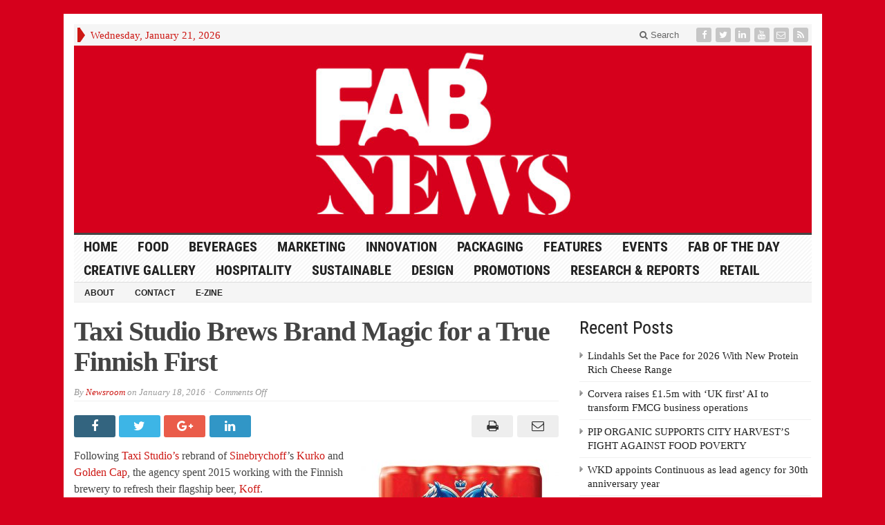

--- FILE ---
content_type: text/html; charset=UTF-8
request_url: https://fabnews.live/taxi-studio-brews-brand-magic-for-a-true-finnish-first/
body_size: 13541
content:
<!DOCTYPE html>
<html lang="en-GB" class="no-js">
<head>

	<meta charset="UTF-8">
	<meta name="viewport" content="width=device-width, initial-scale=1">
	<link rel="profile" href="https://gmpg.org/xfn/11">
		
	<title>Taxi Studio Brews Brand Magic for a True Finnish First &#8211; FAB News</title>
<meta name='robots' content='max-image-preview:large' />
<link rel='dns-prefetch' href='//platform-api.sharethis.com' />
<link rel="alternate" type="application/rss+xml" title="FAB News &raquo; Feed" href="https://fabnews.live/feed/" />
<link rel="alternate" type="application/rss+xml" title="FAB News &raquo; Comments Feed" href="https://fabnews.live/comments/feed/" />
<link rel="alternate" title="oEmbed (JSON)" type="application/json+oembed" href="https://fabnews.live/wp-json/oembed/1.0/embed?url=https%3A%2F%2Ffabnews.live%2Ftaxi-studio-brews-brand-magic-for-a-true-finnish-first%2F" />
<link rel="alternate" title="oEmbed (XML)" type="text/xml+oembed" href="https://fabnews.live/wp-json/oembed/1.0/embed?url=https%3A%2F%2Ffabnews.live%2Ftaxi-studio-brews-brand-magic-for-a-true-finnish-first%2F&#038;format=xml" />
<style id='wp-img-auto-sizes-contain-inline-css' type='text/css'>
img:is([sizes=auto i],[sizes^="auto," i]){contain-intrinsic-size:3000px 1500px}
/*# sourceURL=wp-img-auto-sizes-contain-inline-css */
</style>
<link rel='stylesheet' id='mb.miniAudioPlayer.css-css' href='https://fabnews.live/wp-content/plugins/wp-miniaudioplayer/css/miniplayer.css?ver=1.9.4' type='text/css' media='screen' />
<style id='wp-emoji-styles-inline-css' type='text/css'>

	img.wp-smiley, img.emoji {
		display: inline !important;
		border: none !important;
		box-shadow: none !important;
		height: 1em !important;
		width: 1em !important;
		margin: 0 0.07em !important;
		vertical-align: -0.1em !important;
		background: none !important;
		padding: 0 !important;
	}
/*# sourceURL=wp-emoji-styles-inline-css */
</style>
<style id='wp-block-library-inline-css' type='text/css'>
:root{--wp-block-synced-color:#7a00df;--wp-block-synced-color--rgb:122,0,223;--wp-bound-block-color:var(--wp-block-synced-color);--wp-editor-canvas-background:#ddd;--wp-admin-theme-color:#007cba;--wp-admin-theme-color--rgb:0,124,186;--wp-admin-theme-color-darker-10:#006ba1;--wp-admin-theme-color-darker-10--rgb:0,107,160.5;--wp-admin-theme-color-darker-20:#005a87;--wp-admin-theme-color-darker-20--rgb:0,90,135;--wp-admin-border-width-focus:2px}@media (min-resolution:192dpi){:root{--wp-admin-border-width-focus:1.5px}}.wp-element-button{cursor:pointer}:root .has-very-light-gray-background-color{background-color:#eee}:root .has-very-dark-gray-background-color{background-color:#313131}:root .has-very-light-gray-color{color:#eee}:root .has-very-dark-gray-color{color:#313131}:root .has-vivid-green-cyan-to-vivid-cyan-blue-gradient-background{background:linear-gradient(135deg,#00d084,#0693e3)}:root .has-purple-crush-gradient-background{background:linear-gradient(135deg,#34e2e4,#4721fb 50%,#ab1dfe)}:root .has-hazy-dawn-gradient-background{background:linear-gradient(135deg,#faaca8,#dad0ec)}:root .has-subdued-olive-gradient-background{background:linear-gradient(135deg,#fafae1,#67a671)}:root .has-atomic-cream-gradient-background{background:linear-gradient(135deg,#fdd79a,#004a59)}:root .has-nightshade-gradient-background{background:linear-gradient(135deg,#330968,#31cdcf)}:root .has-midnight-gradient-background{background:linear-gradient(135deg,#020381,#2874fc)}:root{--wp--preset--font-size--normal:16px;--wp--preset--font-size--huge:42px}.has-regular-font-size{font-size:1em}.has-larger-font-size{font-size:2.625em}.has-normal-font-size{font-size:var(--wp--preset--font-size--normal)}.has-huge-font-size{font-size:var(--wp--preset--font-size--huge)}.has-text-align-center{text-align:center}.has-text-align-left{text-align:left}.has-text-align-right{text-align:right}.has-fit-text{white-space:nowrap!important}#end-resizable-editor-section{display:none}.aligncenter{clear:both}.items-justified-left{justify-content:flex-start}.items-justified-center{justify-content:center}.items-justified-right{justify-content:flex-end}.items-justified-space-between{justify-content:space-between}.screen-reader-text{border:0;clip-path:inset(50%);height:1px;margin:-1px;overflow:hidden;padding:0;position:absolute;width:1px;word-wrap:normal!important}.screen-reader-text:focus{background-color:#ddd;clip-path:none;color:#444;display:block;font-size:1em;height:auto;left:5px;line-height:normal;padding:15px 23px 14px;text-decoration:none;top:5px;width:auto;z-index:100000}html :where(.has-border-color){border-style:solid}html :where([style*=border-top-color]){border-top-style:solid}html :where([style*=border-right-color]){border-right-style:solid}html :where([style*=border-bottom-color]){border-bottom-style:solid}html :where([style*=border-left-color]){border-left-style:solid}html :where([style*=border-width]){border-style:solid}html :where([style*=border-top-width]){border-top-style:solid}html :where([style*=border-right-width]){border-right-style:solid}html :where([style*=border-bottom-width]){border-bottom-style:solid}html :where([style*=border-left-width]){border-left-style:solid}html :where(img[class*=wp-image-]){height:auto;max-width:100%}:where(figure){margin:0 0 1em}html :where(.is-position-sticky){--wp-admin--admin-bar--position-offset:var(--wp-admin--admin-bar--height,0px)}@media screen and (max-width:600px){html :where(.is-position-sticky){--wp-admin--admin-bar--position-offset:0px}}

/*# sourceURL=wp-block-library-inline-css */
</style><style id='global-styles-inline-css' type='text/css'>
:root{--wp--preset--aspect-ratio--square: 1;--wp--preset--aspect-ratio--4-3: 4/3;--wp--preset--aspect-ratio--3-4: 3/4;--wp--preset--aspect-ratio--3-2: 3/2;--wp--preset--aspect-ratio--2-3: 2/3;--wp--preset--aspect-ratio--16-9: 16/9;--wp--preset--aspect-ratio--9-16: 9/16;--wp--preset--color--black: #000000;--wp--preset--color--cyan-bluish-gray: #abb8c3;--wp--preset--color--white: #ffffff;--wp--preset--color--pale-pink: #f78da7;--wp--preset--color--vivid-red: #cf2e2e;--wp--preset--color--luminous-vivid-orange: #ff6900;--wp--preset--color--luminous-vivid-amber: #fcb900;--wp--preset--color--light-green-cyan: #7bdcb5;--wp--preset--color--vivid-green-cyan: #00d084;--wp--preset--color--pale-cyan-blue: #8ed1fc;--wp--preset--color--vivid-cyan-blue: #0693e3;--wp--preset--color--vivid-purple: #9b51e0;--wp--preset--gradient--vivid-cyan-blue-to-vivid-purple: linear-gradient(135deg,rgb(6,147,227) 0%,rgb(155,81,224) 100%);--wp--preset--gradient--light-green-cyan-to-vivid-green-cyan: linear-gradient(135deg,rgb(122,220,180) 0%,rgb(0,208,130) 100%);--wp--preset--gradient--luminous-vivid-amber-to-luminous-vivid-orange: linear-gradient(135deg,rgb(252,185,0) 0%,rgb(255,105,0) 100%);--wp--preset--gradient--luminous-vivid-orange-to-vivid-red: linear-gradient(135deg,rgb(255,105,0) 0%,rgb(207,46,46) 100%);--wp--preset--gradient--very-light-gray-to-cyan-bluish-gray: linear-gradient(135deg,rgb(238,238,238) 0%,rgb(169,184,195) 100%);--wp--preset--gradient--cool-to-warm-spectrum: linear-gradient(135deg,rgb(74,234,220) 0%,rgb(151,120,209) 20%,rgb(207,42,186) 40%,rgb(238,44,130) 60%,rgb(251,105,98) 80%,rgb(254,248,76) 100%);--wp--preset--gradient--blush-light-purple: linear-gradient(135deg,rgb(255,206,236) 0%,rgb(152,150,240) 100%);--wp--preset--gradient--blush-bordeaux: linear-gradient(135deg,rgb(254,205,165) 0%,rgb(254,45,45) 50%,rgb(107,0,62) 100%);--wp--preset--gradient--luminous-dusk: linear-gradient(135deg,rgb(255,203,112) 0%,rgb(199,81,192) 50%,rgb(65,88,208) 100%);--wp--preset--gradient--pale-ocean: linear-gradient(135deg,rgb(255,245,203) 0%,rgb(182,227,212) 50%,rgb(51,167,181) 100%);--wp--preset--gradient--electric-grass: linear-gradient(135deg,rgb(202,248,128) 0%,rgb(113,206,126) 100%);--wp--preset--gradient--midnight: linear-gradient(135deg,rgb(2,3,129) 0%,rgb(40,116,252) 100%);--wp--preset--font-size--small: 13px;--wp--preset--font-size--medium: 20px;--wp--preset--font-size--large: 36px;--wp--preset--font-size--x-large: 42px;--wp--preset--spacing--20: 0.44rem;--wp--preset--spacing--30: 0.67rem;--wp--preset--spacing--40: 1rem;--wp--preset--spacing--50: 1.5rem;--wp--preset--spacing--60: 2.25rem;--wp--preset--spacing--70: 3.38rem;--wp--preset--spacing--80: 5.06rem;--wp--preset--shadow--natural: 6px 6px 9px rgba(0, 0, 0, 0.2);--wp--preset--shadow--deep: 12px 12px 50px rgba(0, 0, 0, 0.4);--wp--preset--shadow--sharp: 6px 6px 0px rgba(0, 0, 0, 0.2);--wp--preset--shadow--outlined: 6px 6px 0px -3px rgb(255, 255, 255), 6px 6px rgb(0, 0, 0);--wp--preset--shadow--crisp: 6px 6px 0px rgb(0, 0, 0);}:where(.is-layout-flex){gap: 0.5em;}:where(.is-layout-grid){gap: 0.5em;}body .is-layout-flex{display: flex;}.is-layout-flex{flex-wrap: wrap;align-items: center;}.is-layout-flex > :is(*, div){margin: 0;}body .is-layout-grid{display: grid;}.is-layout-grid > :is(*, div){margin: 0;}:where(.wp-block-columns.is-layout-flex){gap: 2em;}:where(.wp-block-columns.is-layout-grid){gap: 2em;}:where(.wp-block-post-template.is-layout-flex){gap: 1.25em;}:where(.wp-block-post-template.is-layout-grid){gap: 1.25em;}.has-black-color{color: var(--wp--preset--color--black) !important;}.has-cyan-bluish-gray-color{color: var(--wp--preset--color--cyan-bluish-gray) !important;}.has-white-color{color: var(--wp--preset--color--white) !important;}.has-pale-pink-color{color: var(--wp--preset--color--pale-pink) !important;}.has-vivid-red-color{color: var(--wp--preset--color--vivid-red) !important;}.has-luminous-vivid-orange-color{color: var(--wp--preset--color--luminous-vivid-orange) !important;}.has-luminous-vivid-amber-color{color: var(--wp--preset--color--luminous-vivid-amber) !important;}.has-light-green-cyan-color{color: var(--wp--preset--color--light-green-cyan) !important;}.has-vivid-green-cyan-color{color: var(--wp--preset--color--vivid-green-cyan) !important;}.has-pale-cyan-blue-color{color: var(--wp--preset--color--pale-cyan-blue) !important;}.has-vivid-cyan-blue-color{color: var(--wp--preset--color--vivid-cyan-blue) !important;}.has-vivid-purple-color{color: var(--wp--preset--color--vivid-purple) !important;}.has-black-background-color{background-color: var(--wp--preset--color--black) !important;}.has-cyan-bluish-gray-background-color{background-color: var(--wp--preset--color--cyan-bluish-gray) !important;}.has-white-background-color{background-color: var(--wp--preset--color--white) !important;}.has-pale-pink-background-color{background-color: var(--wp--preset--color--pale-pink) !important;}.has-vivid-red-background-color{background-color: var(--wp--preset--color--vivid-red) !important;}.has-luminous-vivid-orange-background-color{background-color: var(--wp--preset--color--luminous-vivid-orange) !important;}.has-luminous-vivid-amber-background-color{background-color: var(--wp--preset--color--luminous-vivid-amber) !important;}.has-light-green-cyan-background-color{background-color: var(--wp--preset--color--light-green-cyan) !important;}.has-vivid-green-cyan-background-color{background-color: var(--wp--preset--color--vivid-green-cyan) !important;}.has-pale-cyan-blue-background-color{background-color: var(--wp--preset--color--pale-cyan-blue) !important;}.has-vivid-cyan-blue-background-color{background-color: var(--wp--preset--color--vivid-cyan-blue) !important;}.has-vivid-purple-background-color{background-color: var(--wp--preset--color--vivid-purple) !important;}.has-black-border-color{border-color: var(--wp--preset--color--black) !important;}.has-cyan-bluish-gray-border-color{border-color: var(--wp--preset--color--cyan-bluish-gray) !important;}.has-white-border-color{border-color: var(--wp--preset--color--white) !important;}.has-pale-pink-border-color{border-color: var(--wp--preset--color--pale-pink) !important;}.has-vivid-red-border-color{border-color: var(--wp--preset--color--vivid-red) !important;}.has-luminous-vivid-orange-border-color{border-color: var(--wp--preset--color--luminous-vivid-orange) !important;}.has-luminous-vivid-amber-border-color{border-color: var(--wp--preset--color--luminous-vivid-amber) !important;}.has-light-green-cyan-border-color{border-color: var(--wp--preset--color--light-green-cyan) !important;}.has-vivid-green-cyan-border-color{border-color: var(--wp--preset--color--vivid-green-cyan) !important;}.has-pale-cyan-blue-border-color{border-color: var(--wp--preset--color--pale-cyan-blue) !important;}.has-vivid-cyan-blue-border-color{border-color: var(--wp--preset--color--vivid-cyan-blue) !important;}.has-vivid-purple-border-color{border-color: var(--wp--preset--color--vivid-purple) !important;}.has-vivid-cyan-blue-to-vivid-purple-gradient-background{background: var(--wp--preset--gradient--vivid-cyan-blue-to-vivid-purple) !important;}.has-light-green-cyan-to-vivid-green-cyan-gradient-background{background: var(--wp--preset--gradient--light-green-cyan-to-vivid-green-cyan) !important;}.has-luminous-vivid-amber-to-luminous-vivid-orange-gradient-background{background: var(--wp--preset--gradient--luminous-vivid-amber-to-luminous-vivid-orange) !important;}.has-luminous-vivid-orange-to-vivid-red-gradient-background{background: var(--wp--preset--gradient--luminous-vivid-orange-to-vivid-red) !important;}.has-very-light-gray-to-cyan-bluish-gray-gradient-background{background: var(--wp--preset--gradient--very-light-gray-to-cyan-bluish-gray) !important;}.has-cool-to-warm-spectrum-gradient-background{background: var(--wp--preset--gradient--cool-to-warm-spectrum) !important;}.has-blush-light-purple-gradient-background{background: var(--wp--preset--gradient--blush-light-purple) !important;}.has-blush-bordeaux-gradient-background{background: var(--wp--preset--gradient--blush-bordeaux) !important;}.has-luminous-dusk-gradient-background{background: var(--wp--preset--gradient--luminous-dusk) !important;}.has-pale-ocean-gradient-background{background: var(--wp--preset--gradient--pale-ocean) !important;}.has-electric-grass-gradient-background{background: var(--wp--preset--gradient--electric-grass) !important;}.has-midnight-gradient-background{background: var(--wp--preset--gradient--midnight) !important;}.has-small-font-size{font-size: var(--wp--preset--font-size--small) !important;}.has-medium-font-size{font-size: var(--wp--preset--font-size--medium) !important;}.has-large-font-size{font-size: var(--wp--preset--font-size--large) !important;}.has-x-large-font-size{font-size: var(--wp--preset--font-size--x-large) !important;}
/*# sourceURL=global-styles-inline-css */
</style>

<style id='classic-theme-styles-inline-css' type='text/css'>
/*! This file is auto-generated */
.wp-block-button__link{color:#fff;background-color:#32373c;border-radius:9999px;box-shadow:none;text-decoration:none;padding:calc(.667em + 2px) calc(1.333em + 2px);font-size:1.125em}.wp-block-file__button{background:#32373c;color:#fff;text-decoration:none}
/*# sourceURL=/wp-includes/css/classic-themes.min.css */
</style>
<link rel='stylesheet' id='gabfire-widget-css-css' href='https://fabnews.live/wp-content/plugins/gabfire-widget-pack/css/style.css?ver=6.9' type='text/css' media='all' />
<link rel='stylesheet' id='gabfire-style-css' href='https://fabnews.live/wp-content/themes/advanced-newspaper-1/style.css?ver=6.9' type='text/css' media='all' />
<script type="text/javascript" src="https://fabnews.live/wp-includes/js/jquery/jquery.min.js?ver=3.7.1" id="jquery-core-js"></script>
<script type="text/javascript" src="https://fabnews.live/wp-includes/js/jquery/jquery-migrate.min.js?ver=3.4.1" id="jquery-migrate-js"></script>
<script type="text/javascript" src="https://fabnews.live/wp-content/plugins/wp-miniaudioplayer/js/jquery.mb.miniAudioPlayer.js?ver=1.9.4" id="mb.miniAudioPlayer-js"></script>
<script type="text/javascript" src="https://fabnews.live/wp-content/plugins/wp-miniaudioplayer/js/map_overwrite_default_me.js?ver=1.9.4" id="map_overwrite_default_me-js"></script>
<script type="text/javascript" src="https://fabnews.live/wp-content/themes/advanced-newspaper-1/inc/js/jquery.cycle2.min.js?ver=6.9" id="cycle2-js"></script>
<script type="text/javascript" src="https://fabnews.live/wp-content/themes/advanced-newspaper-1/inc/js/theia-sticky-sidebar.js?ver=6.9" id="theia-sticky-sidebar-js"></script>
<script type="text/javascript" src="https://fabnews.live/wp-content/themes/advanced-newspaper-1/inc/js/owl.carousel.min.js?ver=6.9" id="owl-carousel-js"></script>
<script type="text/javascript" src="https://fabnews.live/wp-content/themes/advanced-newspaper-1/framework/bootstrap/js/bootstrap.min.js?ver=6.9" id="bootstrap-js"></script>
<script type="text/javascript" src="https://fabnews.live/wp-content/themes/advanced-newspaper-1/inc/js/responsive-menu.js?ver=6.9" id="responsive-menu-js"></script>
<script type="text/javascript" src="//platform-api.sharethis.com/js/sharethis.js#source=googleanalytics-wordpress#product=ga&amp;property=58e51b46f1ab4300129f851b" id="googleanalytics-platform-sharethis-js"></script>
<link rel="https://api.w.org/" href="https://fabnews.live/wp-json/" /><link rel="alternate" title="JSON" type="application/json" href="https://fabnews.live/wp-json/wp/v2/posts/17370" /><link rel="EditURI" type="application/rsd+xml" title="RSD" href="https://fabnews.live/xmlrpc.php?rsd" />
<meta name="generator" content="WordPress 6.9" />
<link rel="canonical" href="https://fabnews.live/taxi-studio-brews-brand-magic-for-a-true-finnish-first/" />
<link rel='shortlink' href='https://fabnews.live/?p=17370' />

<!-- start miniAudioPlayer custom CSS -->

<style id="map_custom_css">
       

/* DO NOT REMOVE OR MODIFY */
/*{'skinName': 'mySkin', 'borderRadius': 5, 'main': 'rgb(255, 217, 102)', 'secondary': 'rgb(68, 68, 68)', 'playerPadding': 0}*/
/* END - DO NOT REMOVE OR MODIFY */
/*++++++++++++++++++++++++++++++++++++++++++++++++++
Copyright (c) 2001-2014. Matteo Bicocchi (Pupunzi);
http://pupunzi.com/mb.components/mb.miniAudioPlayer/demo/skinMaker.html

Skin name: mySkin
borderRadius: 5
background: rgb(255, 217, 102)
icons: rgb(68, 68, 68)
border: rgb(55, 55, 55)
borderLeft: rgb(255, 230, 153)
borderRight: rgb(255, 204, 51)
mute: rgba(68, 68, 68, 0.4)
download: rgba(255, 217, 102, 0.4)
downloadHover: rgb(255, 217, 102)
++++++++++++++++++++++++++++++++++++++++++++++++++*/

/* Older browser (IE8) - not supporting rgba() */
.mbMiniPlayer.mySkin .playerTable span{background-color:#ffd966}
.mbMiniPlayer.mySkin .playerTable span.map_play{border-left:1px solid #ffd966;}
.mbMiniPlayer.mySkin .playerTable span.map_volume{border-right:1px solid #ffd966;}
.mbMiniPlayer.mySkin .playerTable span.map_volume.mute{color: #444444;}
.mbMiniPlayer.mySkin .map_download{color: #444444;}
.mbMiniPlayer.mySkin .map_download:hover{color: #444444;}
.mbMiniPlayer.mySkin .playerTable span{color: #444444;}
.mbMiniPlayer.mySkin .playerTable {border: 1px solid #444444 !important;}

/*++++++++++++++++++++++++++++++++++++++++++++++++*/

.mbMiniPlayer.mySkin .playerTable{background-color:transparent; border-radius:5px !important;}
.mbMiniPlayer.mySkin .playerTable span{background-color:rgb(255, 217, 102); padding:3px !important; font-size: 20px;}
.mbMiniPlayer.mySkin .playerTable span.map_time{ font-size: 12px !important; width: 50px !important}
.mbMiniPlayer.mySkin .playerTable span.map_title{ padding:4px !important}
.mbMiniPlayer.mySkin .playerTable span.map_play{border-left:1px solid rgb(255, 204, 51); border-radius:0 4px 4px 0 !important;}
.mbMiniPlayer.mySkin .playerTable span.map_volume{padding-left:6px !important}
.mbMiniPlayer.mySkin .playerTable span.map_volume{border-right:1px solid rgb(255, 230, 153); border-radius:4px 0 0 4px !important;}
.mbMiniPlayer.mySkin .playerTable span.map_volume.mute{color: rgba(68, 68, 68, 0.4);}
.mbMiniPlayer.mySkin .map_download{color: rgba(255, 217, 102, 0.4);}
.mbMiniPlayer.mySkin .map_download:hover{color: rgb(255, 217, 102);}
.mbMiniPlayer.mySkin .playerTable span{color: rgb(68, 68, 68);text-shadow: none!important;}
.mbMiniPlayer.mySkin .playerTable span{color: rgb(68, 68, 68);}
.mbMiniPlayer.mySkin .playerTable {border: 1px solid rgb(55, 55, 55) !important;}
.mbMiniPlayer.mySkin .playerTable span.map_title{color: #000; text-shadow:none!important}
.mbMiniPlayer.mySkin .playerTable .jp-load-bar{background-color:rgba(255, 217, 102, 0.3);}
.mbMiniPlayer.mySkin .playerTable .jp-play-bar{background-color:#ffd966;}
.mbMiniPlayer.mySkin .playerTable span.map_volumeLevel a{background-color:rgb(94, 94, 94); height:80%!important }
.mbMiniPlayer.mySkin .playerTable span.map_volumeLevel a.sel{background-color:#444444;}
.mbMiniPlayer.mySkin  span.map_download{font-size:50px !important;}
/* Wordpress playlist select */
.map_pl_container .pl_item.sel{background-color:#ffd966 !important; color: #444444}
/*++++++++++++++++++++++++++++++++++++++++++++++++*/
figure.wp-block-audio{opacity: 0;}
       </style>
	
<!-- end miniAudioPlayer custom CSS -->	
<link rel="shortcut icon" href="https://fabnews.live/wp-content/uploads/2019/10/FAB_favicon.jpg"/>
			<script type='text/javascript'>
			(function($) {
				$(document).ready(function() { 
					$(".children").parent("li").addClass("has-child-menu");
					$(".sub-menu").parent("li").addClass("has-child-menu");
					$(".drop").parent("li").addClass("has-child-menu");
					
					$('.fadeimage').hover(
						function() {$(this).stop().animate({ opacity: 0.5 }, 800);},
						function() {$(this).stop().animate({ opacity: 1.0 }, 800);}
					);
					
					$('.mastheadnav li ul,.mainnav li ul,.subnav li ul,.mastheadnav li ul,.mainnav li ul').hide().removeClass('fallback');
					$('.mastheadnav > li,.mainnav > li,.subnav > li,.mainnav > li').hover(
						function () {
							$('ul', this).stop().slideDown(250);
						},
						function () {
							$('ul', this).stop().slideUp(250);
						}
					);

					$('[data-toggle="tooltip"]').tooltip({
						'placement': 'top'
					});	

					$('.sidebar-wrapper, .post-wrapper')
					.theiaStickySidebar({
						additionalMarginTop: 30,
						additionalMarginBottom: 30
					});
				
					/* InnerPage Slider */
					var innerslider = $(".carousel-gallery");
					innerslider.owlCarousel({
					  autoPlay: 999999,
					  pagination:true,
					  singleItem : true,
					  autoHeight : true,
					  mouseDrag: false,
					  touchDrag: false					  
					});	
					$(".carousel-gallery-next").click(function(){
						innerslider.trigger('owl.next');
					});
					$(".carousel-gallery-prev").click(function(){
						innerslider.trigger('owl.prev');
					});
					
					/* InnerPage Slider */
					var owl4 = $(".carousel-four");
					owl4.owlCarousel({
					  autoPlay: 999999,
					  pagination:true,
					  singleItem : true,
					  autoHeight : true,
					  mouseDrag: false,
					  touchDrag: false					  
					});	
					$(".carousel-four-next").click(function(){
						owl4.trigger('owl.next');
					});
					$(".carousel-four-prev").click(function(){
						owl4.trigger('owl.prev');
					});						
					
					// Responsive Menu (TinyNav)
					$(".responsive_menu").tinyNav({
						active: 'current_page_item', // Set the "active" class for default menu
						label: ''
					});
					$(".tinynav").selectbox();			
					
					$('a[href="#top"]').click(function(){
						$('html, body').animate({scrollTop:0}, 'slow');
						return false;
					});
				});
			})(jQuery);
			</script>
		<script>
(function() {
	(function (i, s, o, g, r, a, m) {
		i['GoogleAnalyticsObject'] = r;
		i[r] = i[r] || function () {
				(i[r].q = i[r].q || []).push(arguments)
			}, i[r].l = 1 * new Date();
		a = s.createElement(o),
			m = s.getElementsByTagName(o)[0];
		a.async = 1;
		a.src = g;
		m.parentNode.insertBefore(a, m)
	})(window, document, 'script', 'https://google-analytics.com/analytics.js', 'ga');

	ga('create', 'UA-54863713-2', 'auto');
			ga('send', 'pageview');
	})();
</script>
		<style type="text/css" id="wp-custom-css">
			body {background:#d6001c !important;}		</style>
		
</head>

<body data-rsssl=1 class="wp-singular post-template-default single single-post postid-17370 single-format-standard wp-theme-advanced-newspaper-1 body-default" itemscope="itemscope" itemtype="http://schema.org/WebPage">


<div class="container">

	<header itemscope="itemscope" itemtype="http://schema.org/WPHeader" role="banner">
		<div class="row"><!-- Site Masthead Row-->
			<nav class="col-md-12 masthead-navigation" itemscope="itemscope" itemtype="http://schema.org/SiteNavigationElement" role="navigation">
				<ul class="mastheadnav">
					
					<li><span class="arrow-right"></span></li>
											<li class="masthead_date">
							<script type="text/javascript">
								<!--
								var mydate=new Date()
								var year=mydate.getYear()
								if (year < 1000)
								year+=1900
								var day=mydate.getDay()
								var month=mydate.getMonth()
								var daym=mydate.getDate()
								if (daym<10)
								daym="0"+daym
								var dayarray=new Array("Sunday","Monday","Tuesday","Wednesday","Thursday","Friday","Saturday")
								var montharray=new Array("January","February","March","April","May","June","July","August","September","October","November","December")
								document.write(""+dayarray[day]+", "+montharray[month]+" "+daym+", "+year+"")
								// -->
							</script>
						</li>
						<li></li>
										 
											<li class="pull-right social_header">
															<a class="socialsite-facebook" href="https://www.facebook.com/fabnewslive/" title="Facebook" rel="nofollow"><span>Friend on Facebook</span>
									<i class="fa fa-facebook pull-left"></i>
								</a>
							
															<a class="socialsite-twitter" href="https://twitter.com/fabnewslive" title="Twitter" rel="nofollow"><span>Follow on Twitter</span>
									<i class="fa fa-twitter pull-left"></i>
								</a>
							
							
															<a class="socialsite-linkedin" href="https://www.linkedin.com/company/food-beverage-news?trk=biz-companies-cym" title="LinkedIn" rel="nofollow"><span>Connect on Linked in</span>
									<i class="fa fa-linkedin pull-left"></i>
								</a>
							
														
														
							
														
															<a class="socialsite-youtube" href="https://www.youtube.com/channel/UCB9fithqFlTcGylByNofTjQ?guided_help_flow=3" title="Youtube" rel="nofollow"><span>Watch on YouTube</span>
									<i class="fa fa-youtube pull-left"></i>
								</a>
								

															<a class="socialsite-envelope" href="http://eepurl.com/stKV1" title="Subscribe by Email" rel="nofollow"><span>Subscribe by Email</span>
									<i class="fa fa-envelope-o pull-left"></i>
								</a>
															

							<a class="socialsite-rss" href="https://www.fabnews.live" title="Site feed" rel="nofollow">
								<span>Subscribe to RSS</span> <i class="fa fa-rss pull-left"></i>
							</a>
						</li>
											
					
					<li class="pull-right gab_headersearch"> <a data-toggle="modal" href="#searchModal"><i class="fa fa-search"></i> Search</a></li>
					<li class="pull-right"></li>
				</ul>
			</nav>

			<!-- Modal -->
<div class="modal fade" id="searchModal" tabindex="-1" role="dialog" aria-labelledby="myModalLabel" aria-hidden="true">
	<div class="modal-dialog">
	  <div class="modal-content">
		<div class="modal-header">
		  <button type="button" class="close" data-dismiss="modal" aria-hidden="true">&times;</button>
		  <h4 class="modal-title">Search in Site</h4>
		</div>
		<div class="modal-body">
			<form action="https://fabnews.live/">
				<div class="input-prepend">
					<label>To search in site, type your keyword and hit enter</label>
					<input type="text" name="s" class="form-control" placeholder="Type keyword and hit enter">
				</div>
			</form>	
		</div>
		<div class="modal-footer">
		  <button type="button" class="btn btn-default" data-dismiss="modal">Close</button>
		</div>
	  </div><!-- /.modal-content -->
	</div><!-- /.modal-dialog -->
</div><!-- /.modal -->		</div><!-- /.row Site Masthead Row -->
	
		<div class="row">
			<div class="col-lg-12">
				<div id="header">
											<a href="https://fabnews.live/" title="">
							<img src="https://fabnews.live/wp-content/uploads/2019/10/FAB-News-ID_Banner-Stacked.jpg" id="header_banner" alt="FAB News" title="FAB News"/>
						</a>
											

				</div><!-- /header -->	
			</div><!-- /col-lg-12 -->	
		</div><!-- /row -->	
		
		<div class="row site-nav">
			<div class="col-lg-12">
				
				<nav class="main-navigation" itemscope="itemscope" itemtype="http://schema.org/SiteNavigationElement" role="navigation">
					<ul class="mainnav responsive_menu">
						<li><a href="https://fabnews.live/">HOME</a></li>
						<li id="menu-item-18390" class="menu-item menu-item-type-taxonomy menu-item-object-category menu-item-has-children menu-item-18390"><a href="https://fabnews.live/category/food/">Food</a>
<ul class="sub-menu">
	<li id="menu-item-21360" class="menu-item menu-item-type-taxonomy menu-item-object-category menu-item-21360"><a href="https://fabnews.live/category/organic/">Organic</a></li>
</ul>
</li>
<li id="menu-item-18389" class="menu-item menu-item-type-taxonomy menu-item-object-category current-post-ancestor current-menu-parent current-post-parent menu-item-has-children menu-item-18389"><a href="https://fabnews.live/category/beverages/">Beverages</a>
<ul class="sub-menu">
	<li id="menu-item-18391" class="menu-item menu-item-type-taxonomy menu-item-object-category current-post-ancestor current-menu-parent current-post-parent menu-item-18391"><a href="https://fabnews.live/category/alcoholic/">Alcoholic</a></li>
	<li id="menu-item-18395" class="menu-item menu-item-type-taxonomy menu-item-object-category menu-item-18395"><a href="https://fabnews.live/category/non-alcoholic/">Non Alcoholic</a></li>
</ul>
</li>
<li id="menu-item-18392" class="menu-item menu-item-type-taxonomy menu-item-object-category menu-item-has-children menu-item-18392"><a href="https://fabnews.live/category/marketing/">Marketing</a>
<ul class="sub-menu">
	<li id="menu-item-18393" class="menu-item menu-item-type-taxonomy menu-item-object-category menu-item-18393"><a href="https://fabnews.live/category/advertising/">Advertising</a></li>
	<li id="menu-item-20254" class="menu-item menu-item-type-taxonomy menu-item-object-category menu-item-20254"><a href="https://fabnews.live/category/promotions/">Promotions</a></li>
	<li id="menu-item-21362" class="menu-item menu-item-type-taxonomy menu-item-object-category menu-item-21362"><a href="https://fabnews.live/category/sustainable/">Sustainable</a></li>
</ul>
</li>
<li id="menu-item-18398" class="menu-item menu-item-type-taxonomy menu-item-object-category menu-item-18398"><a href="https://fabnews.live/category/innovation/">Innovation</a></li>
<li id="menu-item-18399" class="menu-item menu-item-type-taxonomy menu-item-object-category current-post-ancestor current-menu-parent current-post-parent menu-item-18399"><a href="https://fabnews.live/category/packaging/">Packaging</a></li>
<li id="menu-item-18394" class="menu-item menu-item-type-taxonomy menu-item-object-category menu-item-has-children menu-item-18394"><a href="https://fabnews.live/category/features/">Features</a>
<ul class="sub-menu">
	<li id="menu-item-20201" class="menu-item menu-item-type-taxonomy menu-item-object-category menu-item-20201"><a href="https://fabnews.live/category/interview/">Interview</a></li>
</ul>
</li>
<li id="menu-item-20256" class="menu-item menu-item-type-taxonomy menu-item-object-category menu-item-has-children menu-item-20256"><a href="https://fabnews.live/category/events/">Events</a>
<ul class="sub-menu">
	<li id="menu-item-20255" class="menu-item menu-item-type-taxonomy menu-item-object-category menu-item-20255"><a href="https://fabnews.live/category/awards/">Awards</a></li>
</ul>
</li>
<li id="menu-item-18397" class="menu-item menu-item-type-taxonomy menu-item-object-category menu-item-18397"><a href="https://fabnews.live/category/fab-of-the-day/">FAB of the Day</a></li>
<li id="menu-item-21626" class="menu-item menu-item-type-taxonomy menu-item-object-category current-post-ancestor current-menu-parent current-post-parent menu-item-has-children menu-item-21626"><a href="https://fabnews.live/category/creative-gallery/">Creative Gallery</a>
<ul class="sub-menu">
	<li id="menu-item-21627" class="menu-item menu-item-type-taxonomy menu-item-object-category menu-item-21627"><a href="https://fabnews.live/category/creative-gallery/advertising-gallery/">Advertising Gallery</a></li>
	<li id="menu-item-21628" class="menu-item menu-item-type-taxonomy menu-item-object-category current-post-ancestor current-menu-parent current-post-parent menu-item-21628"><a href="https://fabnews.live/category/creative-gallery/design-gallery/">Design Gallery</a></li>
	<li id="menu-item-41300" class="menu-item menu-item-type-taxonomy menu-item-object-category menu-item-has-children menu-item-41300"><a href="https://fabnews.live/category/the-21st-fab-awards-winners-finalists/">The 21st FAB Awards</a>
	<ul class="sub-menu">
		<li id="menu-item-41317" class="menu-item menu-item-type-taxonomy menu-item-object-category menu-item-41317"><a href="https://fabnews.live/category/the-21st-fab-awards-fab-awards/">FAB Awards</a></li>
		<li id="menu-item-41318" class="menu-item menu-item-type-taxonomy menu-item-object-category menu-item-41318"><a href="https://fabnews.live/category/the-21st-fab-awards-fabulous-awards/">FABulous Awards</a></li>
	</ul>
</li>
</ul>
</li>
<li id="menu-item-66466" class="menu-item menu-item-type-taxonomy menu-item-object-category menu-item-66466"><a href="https://fabnews.live/category/hospitality/">Hospitality</a></li>
<li id="menu-item-66467" class="menu-item menu-item-type-taxonomy menu-item-object-category menu-item-66467"><a href="https://fabnews.live/category/sustainable/">Sustainable</a></li>
<li id="menu-item-66469" class="menu-item menu-item-type-taxonomy menu-item-object-category menu-item-66469"><a href="https://fabnews.live/category/design/">Design</a></li>
<li id="menu-item-66491" class="menu-item menu-item-type-taxonomy menu-item-object-category menu-item-66491"><a href="https://fabnews.live/category/promotions/">Promotions</a></li>
<li id="menu-item-66492" class="menu-item menu-item-type-taxonomy menu-item-object-category menu-item-66492"><a href="https://fabnews.live/category/research-reports/">Research &amp; Reports</a></li>
<li id="menu-item-66507" class="menu-item menu-item-type-taxonomy menu-item-object-category menu-item-66507"><a href="https://fabnews.live/category/retail/">Retail</a></li>
					</ul>
				</nav>
				
				<nav class="secondary-navigation" itemscope="itemscope" itemtype="http://schema.org/SiteNavigationElement" role="navigation">
					<ul class="subnav responsive_menu">
													<li class="page_item page-item-819"><a href="https://fabnews.live/about/">About</a></li>
<li class="page_item page-item-25977"><a href="https://fabnews.live/contact/">Contact</a></li>
<li class="page_item page-item-3640"><a href="https://fabnews.live/e-zine/">e-Zine</a></li>
							
					</ul>
				</nav>				
				
			</div>
		</div>	
	</header>
	
	<div class="row default">
	
				
		<main class="col-xs-12 col-md-8 col-sm-8 post-wrapper" role="main" itemprop="mainContentOfPage" itemscope="itemscope" itemtype="http://schema.org/Blog">

							<div class="row">
					<div class="col-lg-12 col-md-12">
						<div class="post-lead">
							<h1 class="entry-title single-post-title" itemprop="headline">
								Taxi Studio Brews Brand Magic for a True Finnish First							</h1>
							
							<p class="postmeta"><span class="gabfire_meta gabfiremeta_bydate">By <span class="author vcard" itemscope="itemscope" itemtype="http://schema.org/Person" itemprop="author"><a href="https://fabnews.live/author/newsroom/" rel="author" class="fn" itemprop="name">Newsroom</a></span> on <time class="published updated" itemprop="datePublished" datetime="January 18, 2016T2:51 PM">January 18, 2016</time></span><span class="gabfire_meta gabfiremeta_comment"><span>Comments Off<span class="screen-reader-text"> on Taxi Studio Brews Brand Magic for a True Finnish First</span></span></span></p>						</div>		
					</div>
				</div>			
						
				
		<section class="article-wrapper">
		
						
				<article itemscope itemtype="http://schema.org/NewsArticle" class="entry post-17370 post type-post status-publish format-standard has-post-thumbnail hentry category-alcoholic category-beverages category-creative-gallery category-design-gallery category-latest category-launches category-packaging tag-alcohol tag-beverage tag-branding tag-finland tag-koff tag-packaging-design tag-sinebrychoff tag-taxi-studio last_archivepost">
										
								
							<div class="social-sharethis-post">
										
				
					<a href="http://www.facebook.com/sharer.php?u=https://fabnews.live/taxi-studio-brews-brand-magic-for-a-true-finnish-first/&t=Taxi Studio Brews Brand Magic for a True Finnish First" data-toggle="tooltip" title="Share on Facebook" rel="nofollow"><span>Share on Facebook</span>
						<i class="fa fa-facebook pull-left"></i>
					</a>

					<a href="http://twitter.com/home?status=Taxi Studio Brews Brand Magic for a True Finnish First => https://fabnews.live/taxi-studio-brews-brand-magic-for-a-true-finnish-first/" data-toggle="tooltip" title="Share on Twitter" rel="nofollow"><span>Follow on Facebook</span>
						<i class="fa fa-twitter pull-left"></i>
					</a>

					<a href="https://plus.google.com/share?url=https://fabnews.live/taxi-studio-brews-brand-magic-for-a-true-finnish-first/" data-toggle="tooltip" title="Share on Google+" rel="nofollow"><span>Add to Google+</span>
						<i class="fa fa-google-plus pull-left"></i>
					</a>

					<a href="http://www.linkedin.com/shareArticle?mini=true&url=https://fabnews.live/taxi-studio-brews-brand-magic-for-a-true-finnish-first/&title=Taxi Studio Brews Brand Magic for a True Finnish First&summary=&source=FAB News" data-toggle="tooltip" title="Share on LinkedIn" rel="nofollow"><span>Connect on Linked in</span>
						<i class="fa fa-linkedin pull-left"></i>
					</a>

					<a class="pull-right" href="mailto:?mailto:?subject=FAB%20News%20%3A%20&amp;body=I%20recommend%20this%20page%3A%20.%0AYou%20can%20read%20it%20on%3A%20https%3A%2F%2Ffabnews.live%2Ftaxi-studio-brews-brand-magic-for-a-true-finnish-first%2F" data-toggle="tooltip" title="Send by Email" rel="nofollow"><span>Subscribe by Email</span>
						<i class="fa fa-envelope-o pull-left"></i>
					</a>
					
					<a class="pull-right" href="javascript:window.print()" data-toggle="tooltip" title="Print This Post" rel="nofollow"><span>Print This Post</span>
						<i class="fa fa-print pull-left"></i>
					</a>
				</div>	
				<div class="clearfix"></div>
			<div class="entry-content" itemprop="text"><p><img fetchpriority="high" decoding="async" class="alignright size-medium wp-image-17377" src="https://www.fabnews.live/wp-content/uploads/2016/01/4429-Koff_8x-330ml-Shrinkf_Side_Stacked_RGB-286x300.jpg" alt="4429-Koff_8x-330ml-Shrinkf_Side_Stacked_RGB" width="286" height="300" srcset="https://fabnews.live/wp-content/uploads/2016/01/4429-Koff_8x-330ml-Shrinkf_Side_Stacked_RGB-286x300.jpg 286w, https://fabnews.live/wp-content/uploads/2016/01/4429-Koff_8x-330ml-Shrinkf_Side_Stacked_RGB-768x806.jpg 768w, https://fabnews.live/wp-content/uploads/2016/01/4429-Koff_8x-330ml-Shrinkf_Side_Stacked_RGB-976x1024.jpg 976w, https://fabnews.live/wp-content/uploads/2016/01/4429-Koff_8x-330ml-Shrinkf_Side_Stacked_RGB.jpg 1024w, https://fabnews.live/wp-content/uploads/2016/01/4429-Koff_8x-330ml-Shrinkf_Side_Stacked_RGB-701x735.jpg 701w, https://fabnews.live/wp-content/uploads/2016/01/4429-Koff_8x-330ml-Shrinkf_Side_Stacked_RGB-600x629.jpg 600w" sizes="(max-width: 286px) 100vw, 286px" />Following <a href="http://www.taxistudio.co.uk/" target="_blank">Taxi Studio&#8217;s</a> rebrand of <a href="http://www.sinebrychoff.fi/Pages/default.aspx" target="_blank">Sinebrychoff</a>’s <a href="http://www.kurko.fi/" target="_blank">Kurko</a> and <a href="http://www.goldencap.fi/" target="_blank">Golden Cap</a>, the agency spent 2015 working with the Finnish brewery to refresh their flagship beer, <a href="http://www.koff.fi/" target="_blank">Koff</a>.</p>
<p>Taxi&#8217;s brief was to clean up Koff’s brand architecture, clearly differentiating taste and benefits across core lines. Then, to refresh the core brand identity and pack designs to make them a cool, credible choice for sociable city-dwellers.</p>
<p>Founded in 1819, Helsinki’s Sinebrychoff is the largest brewery in Northern Europe. First brewed two centuries ago, Koff was the first beer to be delivered by horse; the first distributed to grocery stores and the first to have draughts installed in Finnish bars. Widely recognised as Finland’s ‘first’ beer, the brand has become a victim of its own success in recent years. Consumers love Koff’s market-leading price but lack brand loyalty for the same reason.</p>
<p><img decoding="async" class="alignleft size-medium wp-image-17376" src="https://www.fabnews.live/wp-content/uploads/2016/01/4429-Koff_8x33ml-Shrink_Top_RGB-150x300.jpg" alt="4429-Koff_8x33ml-Shrink_Top_RGB" width="150" height="300" srcset="https://fabnews.live/wp-content/uploads/2016/01/4429-Koff_8x33ml-Shrink_Top_RGB-150x300.jpg 150w, https://fabnews.live/wp-content/uploads/2016/01/4429-Koff_8x33ml-Shrink_Top_RGB-768x1535.jpg 768w, https://fabnews.live/wp-content/uploads/2016/01/4429-Koff_8x33ml-Shrink_Top_RGB-513x1024.jpg 513w, https://fabnews.live/wp-content/uploads/2016/01/4429-Koff_8x33ml-Shrink_Top_RGB.jpg 1024w, https://fabnews.live/wp-content/uploads/2016/01/4429-Koff_8x33ml-Shrink_Top_RGB-600x1199.jpg 600w" sizes="(max-width: 150px) 100vw, 150px" />It was Taxi&#8217;s job to make the safe choice sexy again. With the growth of the craft and local beer market, premiumisation had become essential. And with the Finnish beer market getting darker in January 2015, they needed to make the brand iconic and authoritative once more.</p>
<p>Kicking off with a workshop in Helsinki, the design agency first conceived a new brand personality and brand idea to clarify Koff’s positioning and drive their creative. From there they considered which brand equities to keep, grow and get rid of to reassert Koff’s standing as a premium heritage beer.</p>
<p><img decoding="async" class="alignright size-medium wp-image-17374" src="https://www.fabnews.live/wp-content/uploads/2016/01/4429-Koff_Core-33cl-OWG-Bottle_RGB-99x300.jpg" alt="4429-Koff_Core-33cl-OWG-Bottle_RGB" width="99" height="300" srcset="https://fabnews.live/wp-content/uploads/2016/01/4429-Koff_Core-33cl-OWG-Bottle_RGB-99x300.jpg 99w, https://fabnews.live/wp-content/uploads/2016/01/4429-Koff_Core-33cl-OWG-Bottle_RGB-768x2333.jpg 768w, https://fabnews.live/wp-content/uploads/2016/01/4429-Koff_Core-33cl-OWG-Bottle_RGB-337x1024.jpg 337w, https://fabnews.live/wp-content/uploads/2016/01/4429-Koff_Core-33cl-OWG-Bottle_RGB.jpg 1024w, https://fabnews.live/wp-content/uploads/2016/01/4429-Koff_Core-33cl-OWG-Bottle_RGB-600x1823.jpg 600w" sizes="(max-width: 99px) 100vw, 99px" />Jonathan Turner-Rogers, Associate Creative Director, Taxi Studio, explains: “Our redesign focused around bringing Koff’s iconic horses to life; icon illustration expert Chris Mitchell was briefed to bring an attitude and confidence back to the brand while the can design itself was stripped back to basics, and the red refreshed to deliver a modern stylish bold design. The quality and heritage of Koff is clearly defined by the founder’s signature and craft beer credentials. With a new strategy and identity in place for the core Koff brand and line extensions, we’re now working with Sinebrychoff to create suite of exciting sub-brands.”</p>
<p>Johan Jakobsson, Marketing Manager, Sinebrychoff, adds: “We are delighted with and excited about Taxi Studio’s redesign. They’ve sensitively evolved our flagship beer, respecting its strong roots and long history, and it now feels fresher than ever. We’re extremely confident that this iconic new design will help KOFF become a commercial success in 2016 and beyond.”</p>
<p>The new Koff identity launched in stores in November 2015. In line with Koff’s rich sporting tradition, Taxi&#8217;s new brandmark will also proudly feature on the jerseys of the Ilves and HIFK ice hockey teams.</p>
<div id='gallery-1' class='gallery galleryid-17370 gallery-columns-4 gallery-size-thumbnail'><figure class='gallery-item'>
			<div class='gallery-icon portrait'>
				<a href='https://fabnews.live/taxi-studio-brews-brand-magic-for-a-true-finnish-first/4429-koff_lite-50cl-can_rgb/'><img loading="lazy" decoding="async" width="150" height="150" src="https://fabnews.live/wp-content/uploads/2016/01/4429-Koff_Lite-50cl-Can_RGB-150x150.jpg" class="attachment-thumbnail size-thumbnail" alt="" srcset="https://fabnews.live/wp-content/uploads/2016/01/4429-Koff_Lite-50cl-Can_RGB-150x150.jpg 150w, https://fabnews.live/wp-content/uploads/2016/01/4429-Koff_Lite-50cl-Can_RGB-50x50.jpg 50w" sizes="auto, (max-width: 150px) 100vw, 150px" /></a>
			</div></figure><figure class='gallery-item'>
			<div class='gallery-icon portrait'>
				<a href='https://fabnews.live/taxi-studio-brews-brand-magic-for-a-true-finnish-first/4429-koff_core-33cl-can_rgb/'><img loading="lazy" decoding="async" width="150" height="150" src="https://fabnews.live/wp-content/uploads/2016/01/4429-Koff_Core-33cl-Can_RGB-150x150.jpg" class="attachment-thumbnail size-thumbnail" alt="" srcset="https://fabnews.live/wp-content/uploads/2016/01/4429-Koff_Core-33cl-Can_RGB-150x150.jpg 150w, https://fabnews.live/wp-content/uploads/2016/01/4429-Koff_Core-33cl-Can_RGB-50x50.jpg 50w" sizes="auto, (max-width: 150px) 100vw, 150px" /></a>
			</div></figure><figure class='gallery-item'>
			<div class='gallery-icon portrait'>
				<a href='https://fabnews.live/taxi-studio-brews-brand-magic-for-a-true-finnish-first/4429-koff_lite-33cl-can_rgb/'><img loading="lazy" decoding="async" width="150" height="150" src="https://fabnews.live/wp-content/uploads/2016/01/4429-Koff_Lite-33cl-Can_RGB-150x150.jpg" class="attachment-thumbnail size-thumbnail" alt="" srcset="https://fabnews.live/wp-content/uploads/2016/01/4429-Koff_Lite-33cl-Can_RGB-150x150.jpg 150w, https://fabnews.live/wp-content/uploads/2016/01/4429-Koff_Lite-33cl-Can_RGB-50x50.jpg 50w" sizes="auto, (max-width: 150px) 100vw, 150px" /></a>
			</div></figure><figure class='gallery-item'>
			<div class='gallery-icon portrait'>
				<a href='https://fabnews.live/taxi-studio-brews-brand-magic-for-a-true-finnish-first/4429-koff_core-50cl-can_rgb/'><img loading="lazy" decoding="async" width="150" height="150" src="https://fabnews.live/wp-content/uploads/2016/01/4429-Koff_Core-50cl-Can_RGB-150x150.jpg" class="attachment-thumbnail size-thumbnail" alt="" srcset="https://fabnews.live/wp-content/uploads/2016/01/4429-Koff_Core-50cl-Can_RGB-150x150.jpg 150w, https://fabnews.live/wp-content/uploads/2016/01/4429-Koff_Core-50cl-Can_RGB-50x50.jpg 50w" sizes="auto, (max-width: 150px) 100vw, 150px" /></a>
			</div></figure>
		</div>

<p class="posttags"><i class="fa fa-tags"></i>&nbsp;&nbsp;<a href="https://fabnews.live/tag/alcohol/" rel="tag">Alcohol</a>, <a href="https://fabnews.live/tag/beverage/" rel="tag">Beverage</a>, <a href="https://fabnews.live/tag/branding/" rel="tag">Branding</a>, <a href="https://fabnews.live/tag/finland/" rel="tag">Finland</a>, <a href="https://fabnews.live/tag/koff/" rel="tag">Koff</a>, <a href="https://fabnews.live/tag/packaging-design/" rel="tag">Packaging Design</a>, <a href="https://fabnews.live/tag/sinebrychoff/" rel="tag">Sinebrychoff</a>, <a href="https://fabnews.live/tag/taxi-studio/" rel="tag">Taxi Studio</a></p>
<div class="single_postmeta">
<p><p><strong class="entry-title">Taxi Studio Brews Brand Magic for a True Finnish First</strong> added by <a href="https://fabnews.live/author/newsroom/" rel="author" class="author vcard"><span class="fn">Newsroom</span></a> on <time class="published updated" itemprop="datePublished" datetime="2016-01-18T14:51">January 18, 2016</time><br /><a class="block" href="https://fabnews.live/author/newsroom/">View all posts by Newsroom &rarr;</a></p>
</div>
</div>					<meta content="2016-01-18T14:51" itemprop="datePublished">
				</article>
				
			
			
<div id="comments" class="gabfire-comments">
	
	
	
			<p>
			You must be logged in to post a comment 
			<a href="https://fabnews.live/wp-login.php?redirect_to=https%3A%2F%2Ffabnews.live%2Ftaxi-studio-brews-brand-magic-for-a-true-finnish-first%2F">
				Login			</a>
		</p>
	
</div><!-- #comments -->				
		</section><!-- articles-wrapper -->			
		</main><!-- col-md-8 -->
		
		<div class="col-md-4 col-sm-4 col-xs-12 sidebar-wrapper">
	<div class="theiaStickySidebar">
		<div class="sidebar" role="complementary" itemscope="itemscope" itemtype="http://schema.org/WPSideBar">
			
		<aside id="recent-posts-2" class="widget widget_recent_entries"><div class="widgetinner">
		<h3 class="widgettitle">Recent Posts</h3>

		<ul>
											<li>
					<a href="https://fabnews.live/lindahls-set-the-pace-for-2026-with-new-protein-rich-cheese-range/">Lindahls Set the Pace for 2026 With New Protein Rich Cheese Range</a>
									</li>
											<li>
					<a href="https://fabnews.live/corvera-raises-1-5m-with-uk-first-ai-to-transform-fmcg-business-operations/">Corvera raises £1.5m with ‘UK first’ AI to transform FMCG business operations</a>
									</li>
											<li>
					<a href="https://fabnews.live/pip-organic-supports-city-harvests-fight-against-food-poverty/">PIP ORGANIC SUPPORTS CITY HARVEST’S FIGHT AGAINST FOOD POVERTY</a>
									</li>
											<li>
					<a href="https://fabnews.live/wkd-appoints-continuous-as-lead-agency-for-30th-anniversary-year/">WKD appoints Continuous as lead agency for 30th anniversary year</a>
									</li>
											<li>
					<a href="https://fabnews.live/stockleys-doffs-its-cap-to-retro-dessert-classic-lemon-meringue/">Stockley’s Doffs Its Cap To Retro Dessert Classic, Lemon Meringue</a>
									</li>
					</ul>

		</div></aside>
		</div>
	</div>	
</div>	</div>	
	
	<footer role="contentinfo" itemscope="itemscope" itemtype="http://schema.org/WPFooter">

		<div class="row footercats">
			<div class="col-md-12">
				<ul itemscope="itemscope" itemtype="http://schema.org/SiteNavigationElement" role="navigation">
					<li class="menu-item menu-item-type-taxonomy menu-item-object-category menu-item-has-children menu-item-18390"><a href="https://fabnews.live/category/food/">Food</a>
<ul class="sub-menu">
	<li class="menu-item menu-item-type-taxonomy menu-item-object-category menu-item-21360"><a href="https://fabnews.live/category/organic/">Organic</a></li>
</ul>
</li>
<li class="menu-item menu-item-type-taxonomy menu-item-object-category current-post-ancestor current-menu-parent current-post-parent menu-item-has-children menu-item-18389"><a href="https://fabnews.live/category/beverages/">Beverages</a>
<ul class="sub-menu">
	<li class="menu-item menu-item-type-taxonomy menu-item-object-category current-post-ancestor current-menu-parent current-post-parent menu-item-18391"><a href="https://fabnews.live/category/alcoholic/">Alcoholic</a></li>
	<li class="menu-item menu-item-type-taxonomy menu-item-object-category menu-item-18395"><a href="https://fabnews.live/category/non-alcoholic/">Non Alcoholic</a></li>
</ul>
</li>
<li class="menu-item menu-item-type-taxonomy menu-item-object-category menu-item-has-children menu-item-18392"><a href="https://fabnews.live/category/marketing/">Marketing</a>
<ul class="sub-menu">
	<li class="menu-item menu-item-type-taxonomy menu-item-object-category menu-item-18393"><a href="https://fabnews.live/category/advertising/">Advertising</a></li>
	<li class="menu-item menu-item-type-taxonomy menu-item-object-category menu-item-20254"><a href="https://fabnews.live/category/promotions/">Promotions</a></li>
	<li class="menu-item menu-item-type-taxonomy menu-item-object-category menu-item-21362"><a href="https://fabnews.live/category/sustainable/">Sustainable</a></li>
</ul>
</li>
<li class="menu-item menu-item-type-taxonomy menu-item-object-category menu-item-18398"><a href="https://fabnews.live/category/innovation/">Innovation</a></li>
<li class="menu-item menu-item-type-taxonomy menu-item-object-category current-post-ancestor current-menu-parent current-post-parent menu-item-18399"><a href="https://fabnews.live/category/packaging/">Packaging</a></li>
<li class="menu-item menu-item-type-taxonomy menu-item-object-category menu-item-has-children menu-item-18394"><a href="https://fabnews.live/category/features/">Features</a>
<ul class="sub-menu">
	<li class="menu-item menu-item-type-taxonomy menu-item-object-category menu-item-20201"><a href="https://fabnews.live/category/interview/">Interview</a></li>
</ul>
</li>
<li class="menu-item menu-item-type-taxonomy menu-item-object-category menu-item-has-children menu-item-20256"><a href="https://fabnews.live/category/events/">Events</a>
<ul class="sub-menu">
	<li class="menu-item menu-item-type-taxonomy menu-item-object-category menu-item-20255"><a href="https://fabnews.live/category/awards/">Awards</a></li>
</ul>
</li>
<li class="menu-item menu-item-type-taxonomy menu-item-object-category menu-item-18397"><a href="https://fabnews.live/category/fab-of-the-day/">FAB of the Day</a></li>
<li class="menu-item menu-item-type-taxonomy menu-item-object-category current-post-ancestor current-menu-parent current-post-parent menu-item-has-children menu-item-21626"><a href="https://fabnews.live/category/creative-gallery/">Creative Gallery</a>
<ul class="sub-menu">
	<li class="menu-item menu-item-type-taxonomy menu-item-object-category menu-item-21627"><a href="https://fabnews.live/category/creative-gallery/advertising-gallery/">Advertising Gallery</a></li>
	<li class="menu-item menu-item-type-taxonomy menu-item-object-category current-post-ancestor current-menu-parent current-post-parent menu-item-21628"><a href="https://fabnews.live/category/creative-gallery/design-gallery/">Design Gallery</a></li>
	<li class="menu-item menu-item-type-taxonomy menu-item-object-category menu-item-has-children menu-item-41300"><a href="https://fabnews.live/category/the-21st-fab-awards-winners-finalists/">The 21st FAB Awards</a>
	<ul class="sub-menu">
		<li class="menu-item menu-item-type-taxonomy menu-item-object-category menu-item-41317"><a href="https://fabnews.live/category/the-21st-fab-awards-fab-awards/">FAB Awards</a></li>
		<li class="menu-item menu-item-type-taxonomy menu-item-object-category menu-item-41318"><a href="https://fabnews.live/category/the-21st-fab-awards-fabulous-awards/">FABulous Awards</a></li>
	</ul>
</li>
</ul>
</li>
<li class="menu-item menu-item-type-taxonomy menu-item-object-category menu-item-66466"><a href="https://fabnews.live/category/hospitality/">Hospitality</a></li>
<li class="menu-item menu-item-type-taxonomy menu-item-object-category menu-item-66467"><a href="https://fabnews.live/category/sustainable/">Sustainable</a></li>
<li class="menu-item menu-item-type-taxonomy menu-item-object-category menu-item-66469"><a href="https://fabnews.live/category/design/">Design</a></li>
<li class="menu-item menu-item-type-taxonomy menu-item-object-category menu-item-66491"><a href="https://fabnews.live/category/promotions/">Promotions</a></li>
<li class="menu-item menu-item-type-taxonomy menu-item-object-category menu-item-66492"><a href="https://fabnews.live/category/research-reports/">Research &amp; Reports</a></li>
<li class="menu-item menu-item-type-taxonomy menu-item-object-category menu-item-66507"><a href="https://fabnews.live/category/retail/">Retail</a></li>
	
				</ul>
			</div>
		</div>
			
		<div class="footer-firstrow row">
		
			<div class="col-md-4 col-lg-4 col-sm-3 col-xs-12 footer-firstrow-widget">
							</div>
			
			<div class="col-md-4 col-lg-4 col-sm-4 col-xs-12 footer-firstrow-widget footer-mid-column">
							</div>
			
			<div class="col-md-4 col-lg-4 col-sm-5 col-xs-12 footer-firstrow-widget">
							</div>
			
		</div>
	<div class="row footer-meta-wrapper">
		<div class="col-md-12">
			<div class="footer-meta">
			
				<div class="footer-metaleft pull-left">
					&copy; 2026, <a href="#top" title="FAB News" rel="home"><strong>&uarr;</strong> FAB News</a>				</div><!-- #site-info -->
							
				<div class="footer-metaleft pull-right">
					<a href="https://fabnews.live/wp-login.php">Log in</a> - 			
										<a href="http://wordpress.org/" title="Semantic Personal Publishing Platform" rel="generator">Powered by WordPress</a> - 
					<a href="http://www.gabfirethemes.com/" title="WordPress Newspaper Themes">Gabfire Themes</a> 
					<script type="speculationrules">
{"prefetch":[{"source":"document","where":{"and":[{"href_matches":"/*"},{"not":{"href_matches":["/wp-*.php","/wp-admin/*","/wp-content/uploads/*","/wp-content/*","/wp-content/plugins/*","/wp-content/themes/advanced-newspaper-1/*","/*\\?(.+)"]}},{"not":{"selector_matches":"a[rel~=\"nofollow\"]"}},{"not":{"selector_matches":".no-prefetch, .no-prefetch a"}}]},"eagerness":"conservative"}]}
</script>
<script id="wp-emoji-settings" type="application/json">
{"baseUrl":"https://s.w.org/images/core/emoji/17.0.2/72x72/","ext":".png","svgUrl":"https://s.w.org/images/core/emoji/17.0.2/svg/","svgExt":".svg","source":{"concatemoji":"https://fabnews.live/wp-includes/js/wp-emoji-release.min.js?ver=6.9"}}
</script>
<script type="module">
/* <![CDATA[ */
/*! This file is auto-generated */
const a=JSON.parse(document.getElementById("wp-emoji-settings").textContent),o=(window._wpemojiSettings=a,"wpEmojiSettingsSupports"),s=["flag","emoji"];function i(e){try{var t={supportTests:e,timestamp:(new Date).valueOf()};sessionStorage.setItem(o,JSON.stringify(t))}catch(e){}}function c(e,t,n){e.clearRect(0,0,e.canvas.width,e.canvas.height),e.fillText(t,0,0);t=new Uint32Array(e.getImageData(0,0,e.canvas.width,e.canvas.height).data);e.clearRect(0,0,e.canvas.width,e.canvas.height),e.fillText(n,0,0);const a=new Uint32Array(e.getImageData(0,0,e.canvas.width,e.canvas.height).data);return t.every((e,t)=>e===a[t])}function p(e,t){e.clearRect(0,0,e.canvas.width,e.canvas.height),e.fillText(t,0,0);var n=e.getImageData(16,16,1,1);for(let e=0;e<n.data.length;e++)if(0!==n.data[e])return!1;return!0}function u(e,t,n,a){switch(t){case"flag":return n(e,"\ud83c\udff3\ufe0f\u200d\u26a7\ufe0f","\ud83c\udff3\ufe0f\u200b\u26a7\ufe0f")?!1:!n(e,"\ud83c\udde8\ud83c\uddf6","\ud83c\udde8\u200b\ud83c\uddf6")&&!n(e,"\ud83c\udff4\udb40\udc67\udb40\udc62\udb40\udc65\udb40\udc6e\udb40\udc67\udb40\udc7f","\ud83c\udff4\u200b\udb40\udc67\u200b\udb40\udc62\u200b\udb40\udc65\u200b\udb40\udc6e\u200b\udb40\udc67\u200b\udb40\udc7f");case"emoji":return!a(e,"\ud83e\u1fac8")}return!1}function f(e,t,n,a){let r;const o=(r="undefined"!=typeof WorkerGlobalScope&&self instanceof WorkerGlobalScope?new OffscreenCanvas(300,150):document.createElement("canvas")).getContext("2d",{willReadFrequently:!0}),s=(o.textBaseline="top",o.font="600 32px Arial",{});return e.forEach(e=>{s[e]=t(o,e,n,a)}),s}function r(e){var t=document.createElement("script");t.src=e,t.defer=!0,document.head.appendChild(t)}a.supports={everything:!0,everythingExceptFlag:!0},new Promise(t=>{let n=function(){try{var e=JSON.parse(sessionStorage.getItem(o));if("object"==typeof e&&"number"==typeof e.timestamp&&(new Date).valueOf()<e.timestamp+604800&&"object"==typeof e.supportTests)return e.supportTests}catch(e){}return null}();if(!n){if("undefined"!=typeof Worker&&"undefined"!=typeof OffscreenCanvas&&"undefined"!=typeof URL&&URL.createObjectURL&&"undefined"!=typeof Blob)try{var e="postMessage("+f.toString()+"("+[JSON.stringify(s),u.toString(),c.toString(),p.toString()].join(",")+"));",a=new Blob([e],{type:"text/javascript"});const r=new Worker(URL.createObjectURL(a),{name:"wpTestEmojiSupports"});return void(r.onmessage=e=>{i(n=e.data),r.terminate(),t(n)})}catch(e){}i(n=f(s,u,c,p))}t(n)}).then(e=>{for(const n in e)a.supports[n]=e[n],a.supports.everything=a.supports.everything&&a.supports[n],"flag"!==n&&(a.supports.everythingExceptFlag=a.supports.everythingExceptFlag&&a.supports[n]);var t;a.supports.everythingExceptFlag=a.supports.everythingExceptFlag&&!a.supports.flag,a.supports.everything||((t=a.source||{}).concatemoji?r(t.concatemoji):t.wpemoji&&t.twemoji&&(r(t.twemoji),r(t.wpemoji)))});
//# sourceURL=https://fabnews.live/wp-includes/js/wp-emoji-loader.min.js
/* ]]> */
</script>

	<!-- start miniAudioPlayer initializer -->
	<script type="text/javascript">

	let isGutenberg = true;
	let miniAudioPlayer_replaceDefault = 1;
	let miniAudioPlayer_excluded = "map_excuded";
	let miniAudioPlayer_replaceDefault_show_title = 1;

	let miniAudioPlayer_defaults = {
				inLine:true,
                width:"200",
				skin:"black",
				animate:true,
				volume:1,
				autoplay:false,
				showVolumeLevel:true,
				allowMute: true,
				showTime:true,
				id3:false,
				showRew:true,
				addShadow: false,
				downloadable:false,
				downloadPage: null,
				swfPath:"https://fabnews.live/wp-content/plugins/wp-miniaudioplayer/js/",
				onReady: function(player, $controlsBox){
				   if(player.opt.downloadable && player.opt.downloadablesecurity && !false){
				        jQuery(".map_download", $controlsBox).remove();
				   }
				}
		};

    function initializeMiniAudioPlayer(){
         jQuery(".mejs-container a").addClass(miniAudioPlayer_excluded);
         jQuery("a[href *= '.mp3']").not(".map_excuded").not(".wp-playlist-caption").mb_miniPlayer(miniAudioPlayer_defaults);
    }

    //if(1)
        jQuery("body").addClass("map_replaceDefault");

	jQuery(function(){
     // if(1)
         setTimeout(function(){replaceDefault();},10);
      
      initializeMiniAudioPlayer();
      jQuery(document).ajaxSuccess(function(event, xhr, settings) {
        initializeMiniAudioPlayer();
      });
	});
	</script>
	<!-- end miniAudioPlayer initializer -->

					</div> <!-- #footer-right-side -->
			</div>
		</div>
	</div>
		
	</footer><!-- /footer -->
	
</div><!-- /container -->

</body>
</html>